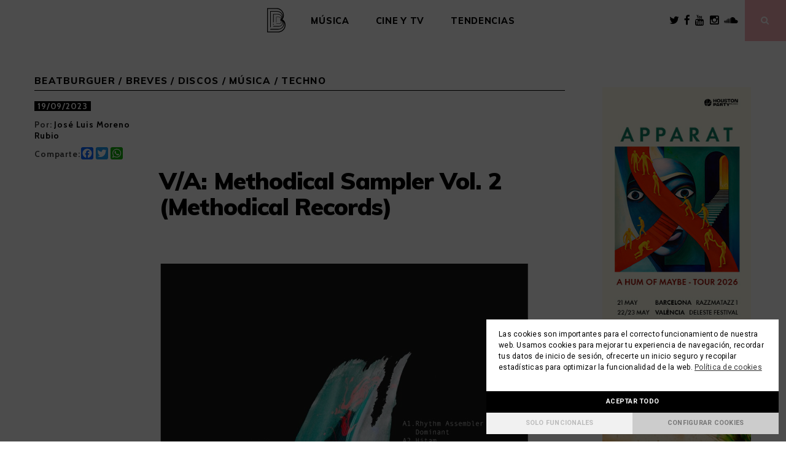

--- FILE ---
content_type: text/html; charset=UTF-8
request_url: https://beatburguer.com/v-a-methodical-sampler-vol-2-methodical-records/
body_size: 55453
content:
<!DOCTYPE html>
<html lang="es" prefix="og: http://ogp.me/ns#">
<head>
	<!-- Google Tag Manager -->
<script>(function(w,d,s,l,i){w[l]=w[l]||[];w[l].push({'gtm.start':
new Date().getTime(),event:'gtm.js'});var f=d.getElementsByTagName(s)[0],
j=d.createElement(s),dl=l!='dataLayer'?'&l='+l:'';j.async=true;j.src=
'https://www.googletagmanager.com/gtm.js?id='+i+dl;f.parentNode.insertBefore(j,f);
})(window,document,'script','dataLayer','GTM-KP4F48M');</script>
<!-- End Google Tag Manager -->
  <style>
    #linkback {font-size: 1px;}
   </style>
  <meta charset="UTF-8">
  <meta name="viewport" content="width=device-width, initial-scale=1">
  
  <!-- Twitter Cards-->
  <meta name="twitter:card" content="summary_large_image" />
  <meta name="twitter:site" content="@Beatburguer" />
  <meta name="twitter:creator" content="@Beatburguer" />
  
  <link rel="profile" href="http://gmpg.org/xfn/11">
  <link rel="pingback" href="https://beatburguer.com/xmlrpc.php">
  <link href="https://fonts.googleapis.com/css?family=Muli:700,800,900|Cabin+Condensed:600|Cabin:400,500,700" rel="stylesheet"> 

  <title>V/A: Methodical Sampler Vol. 2 (Methodical Records)</title>

<!-- This site is optimized with the Yoast SEO plugin v7.5.3 - https://yoast.com/wordpress/plugins/seo/ -->
<meta name="description" content="Excelente colección de techno académico en uno de los sellos de referencia del estilo: Methodical Records."/>
<link rel="canonical" href="https://beatburguer.com/v-a-methodical-sampler-vol-2-methodical-records/" />
<link rel="publisher" href="https://plus.google.com/+Beatburguer/"/>
<meta property="og:locale" content="es_ES" />
<meta property="og:type" content="article" />
<meta property="og:title" content="V/A: Methodical Sampler Vol. 2 (Methodical Records)" />
<meta property="og:description" content="Excelente colección de techno académico en uno de los sellos de referencia del estilo: Methodical Records." />
<meta property="og:url" content="https://beatburguer.com/v-a-methodical-sampler-vol-2-methodical-records/" />
<meta property="og:site_name" content="BeatBurguer" />
<meta property="article:publisher" content="https://www.facebook.com/Beatburguer/" />
<meta property="article:tag" content="Divide" />
<meta property="article:tag" content="Methodical" />
<meta property="article:tag" content="Rhythm Assembler" />
<meta property="article:section" content="BeatBurguer" />
<meta property="article:published_time" content="2023-09-19T09:36:59+02:00" />
<meta property="article:modified_time" content="2023-09-19T09:37:00+02:00" />
<meta property="og:updated_time" content="2023-09-19T09:37:00+02:00" />
<meta property="og:image" content="https://beatburguer.com/wp-content/uploads/2023/09/image_2023-01-23_20-31-17.png" />
<meta property="og:image:secure_url" content="https://beatburguer.com/wp-content/uploads/2023/09/image_2023-01-23_20-31-17.png" />
<meta property="og:image:width" content="960" />
<meta property="og:image:height" content="694" />
<!-- / Yoast SEO plugin. -->

<link rel='dns-prefetch' href='//static.addtoany.com' />
<link rel='dns-prefetch' href='//fonts.googleapis.com' />
<link rel='dns-prefetch' href='//s.w.org' />
<link rel="alternate" type="application/rss+xml" title="BeatBurguer &raquo; Feed" href="https://beatburguer.com/feed/" />
<link rel="alternate" type="application/rss+xml" title="BeatBurguer &raquo; Feed de los comentarios" href="https://beatburguer.com/comments/feed/" />
<link rel="alternate" type="application/rss+xml" title="BeatBurguer &raquo; Comentario V/A: Methodical Sampler Vol. 2 (Methodical Records) del feed" href="https://beatburguer.com/v-a-methodical-sampler-vol-2-methodical-records/feed/" />
		<script type="text/javascript">
			window._wpemojiSettings = {"baseUrl":"https:\/\/s.w.org\/images\/core\/emoji\/12.0.0-1\/72x72\/","ext":".png","svgUrl":"https:\/\/s.w.org\/images\/core\/emoji\/12.0.0-1\/svg\/","svgExt":".svg","source":{"concatemoji":"https:\/\/beatburguer.com\/wp-includes\/js\/wp-emoji-release.min.js?ver=5.4.18"}};
			/*! This file is auto-generated */
			!function(e,a,t){var n,r,o,i=a.createElement("canvas"),p=i.getContext&&i.getContext("2d");function s(e,t){var a=String.fromCharCode;p.clearRect(0,0,i.width,i.height),p.fillText(a.apply(this,e),0,0);e=i.toDataURL();return p.clearRect(0,0,i.width,i.height),p.fillText(a.apply(this,t),0,0),e===i.toDataURL()}function c(e){var t=a.createElement("script");t.src=e,t.defer=t.type="text/javascript",a.getElementsByTagName("head")[0].appendChild(t)}for(o=Array("flag","emoji"),t.supports={everything:!0,everythingExceptFlag:!0},r=0;r<o.length;r++)t.supports[o[r]]=function(e){if(!p||!p.fillText)return!1;switch(p.textBaseline="top",p.font="600 32px Arial",e){case"flag":return s([127987,65039,8205,9895,65039],[127987,65039,8203,9895,65039])?!1:!s([55356,56826,55356,56819],[55356,56826,8203,55356,56819])&&!s([55356,57332,56128,56423,56128,56418,56128,56421,56128,56430,56128,56423,56128,56447],[55356,57332,8203,56128,56423,8203,56128,56418,8203,56128,56421,8203,56128,56430,8203,56128,56423,8203,56128,56447]);case"emoji":return!s([55357,56424,55356,57342,8205,55358,56605,8205,55357,56424,55356,57340],[55357,56424,55356,57342,8203,55358,56605,8203,55357,56424,55356,57340])}return!1}(o[r]),t.supports.everything=t.supports.everything&&t.supports[o[r]],"flag"!==o[r]&&(t.supports.everythingExceptFlag=t.supports.everythingExceptFlag&&t.supports[o[r]]);t.supports.everythingExceptFlag=t.supports.everythingExceptFlag&&!t.supports.flag,t.DOMReady=!1,t.readyCallback=function(){t.DOMReady=!0},t.supports.everything||(n=function(){t.readyCallback()},a.addEventListener?(a.addEventListener("DOMContentLoaded",n,!1),e.addEventListener("load",n,!1)):(e.attachEvent("onload",n),a.attachEvent("onreadystatechange",function(){"complete"===a.readyState&&t.readyCallback()})),(n=t.source||{}).concatemoji?c(n.concatemoji):n.wpemoji&&n.twemoji&&(c(n.twemoji),c(n.wpemoji)))}(window,document,window._wpemojiSettings);
		</script>
		<style type="text/css">
img.wp-smiley,
img.emoji {
	display: inline !important;
	border: none !important;
	box-shadow: none !important;
	height: 1em !important;
	width: 1em !important;
	margin: 0 .07em !important;
	vertical-align: -0.1em !important;
	background: none !important;
	padding: 0 !important;
}
</style>
	<link rel='stylesheet' id='wp-block-library-css'  href='https://beatburguer.com/wp-includes/css/dist/block-library/style.min.css?ver=5.4.18' type='text/css' media='all' />
<link rel='stylesheet' id='mediaelement-css'  href='https://beatburguer.com/wp-includes/js/mediaelement/mediaelementplayer-legacy.min.css?ver=4.2.13-9993131' type='text/css' media='all' />
<link rel='stylesheet' id='wp-mediaelement-css'  href='https://beatburguer.com/wp-includes/js/mediaelement/wp-mediaelement.min.css?ver=5.4.18' type='text/css' media='all' />
<link rel='stylesheet' id='fvp-frontend-css'  href='https://beatburguer.com/wp-content/plugins/featured-video-plus/styles/frontend.css?ver=2.3.3' type='text/css' media='all' />
<link rel='stylesheet' id='pencil-fonts-css'  href='https://fonts.googleapis.com/css?family=Roboto%3A700%2C400%2C400italic%2C300%7CMerriweather%3A700%2C700italic%2C400%2C400italic&#038;subset=latin%2Clatin-ext' type='text/css' media='all' />
<link rel='stylesheet' id='font-awesome-css'  href='https://beatburguer.com/wp-content/themes/BB_theme/font-awesome/css/font-awesome.min.css?ver=4.4.0' type='text/css' media='all' />
<link rel='stylesheet' id='pencil-style-css'  href='https://beatburguer.com/wp-content/themes/BB_theme/style.css?ver=1.2' type='text/css' media='all' />
<link rel='stylesheet' id='addtoany-css'  href='https://beatburguer.com/wp-content/plugins/add-to-any/addtoany.min.css?ver=1.16' type='text/css' media='all' />
<link rel='stylesheet' id='cmplz-cookie-css'  href='https://beatburguer.com/wp-content/plugins/complianz-gdpr/assets/css/cookieconsent.min.css?ver=5.2.5' type='text/css' media='all' />
<script class="cmplz-script" type="text/plain">
window.a2a_config=window.a2a_config||{};a2a_config.callbacks=[];a2a_config.overlays=[];a2a_config.templates={};a2a_localize = {
	Share: "Compartir",
	Save: "Guardar",
	Subscribe: "Suscribir",
	Email: "Correo electrónico",
	Bookmark: "Marcador",
	ShowAll: "Mostrar todo",
	ShowLess: "Mostrar menos",
	FindServices: "Encontrar servicio(s)",
	FindAnyServiceToAddTo: "Encuentra al instante cualquier servicio para añadir a",
	PoweredBy: "Funciona con",
	ShareViaEmail: "Compartir por correo electrónico",
	SubscribeViaEmail: "Suscribirse a través de correo electrónico",
	BookmarkInYourBrowser: "Añadir a marcadores de tu navegador",
	BookmarkInstructions: "Presiona «Ctrl+D» o «\u2318+D» para añadir esta página a marcadores",
	AddToYourFavorites: "Añadir a tus favoritos",
	SendFromWebOrProgram: "Enviar desde cualquier dirección o programa de correo electrónico ",
	EmailProgram: "Programa de correo electrónico",
	More: "Más&#8230;",
	ThanksForSharing: "¡Gracias por compartir!",
	ThanksForFollowing: "¡Gracias por seguirnos!"
};

a2a_config.icon_color="transparent,#000000";
</script>
<script type='text/javascript' defer src='https://static.addtoany.com/menu/page.js'></script>
<script type='text/javascript' src='https://beatburguer.com/wp-includes/js/jquery/jquery.js?ver=1.12.4-wp'></script>
<script type='text/javascript' src='https://beatburguer.com/wp-includes/js/jquery/jquery-migrate.min.js?ver=1.4.1'></script>
<script class="cmplz-script" type="text/plain" defer src='https://beatburguer.com/wp-content/plugins/add-to-any/addtoany.min.js?ver=1.1'></script>
<script type='text/javascript'>
var mejsL10n = {"language":"es","strings":{"mejs.download-file":"Descargar archivo","mejs.install-flash":"Est\u00e1s usando un navegador que no tiene Flash activo o instalado. Por favor, activa el componente del reproductor Flash o descarga la \u00faltima versi\u00f3n desde https:\/\/get.adobe.com\/flashplayer\/","mejs.fullscreen":"Pantalla completa","mejs.play":"Reproducir","mejs.pause":"Pausa","mejs.time-slider":"Control de tiempo","mejs.time-help-text":"Usa las teclas de direcci\u00f3n izquierda\/derecha para avanzar un segundo y las flechas arriba\/abajo para avanzar diez segundos.","mejs.live-broadcast":"Transmisi\u00f3n en vivo","mejs.volume-help-text":"Utiliza las teclas de flecha arriba\/abajo para aumentar o disminuir el volumen.","mejs.unmute":"Activar el sonido","mejs.mute":"Silenciar","mejs.volume-slider":"Control de volumen","mejs.video-player":"Reproductor de v\u00eddeo","mejs.audio-player":"Reproductor de audio","mejs.captions-subtitles":"Pies de foto \/ Subt\u00edtulos","mejs.captions-chapters":"Cap\u00edtulos","mejs.none":"Ninguna","mejs.afrikaans":"Afrik\u00e1ans","mejs.albanian":"Albano","mejs.arabic":"\u00c1rabe","mejs.belarusian":"Bielorruso","mejs.bulgarian":"B\u00falgaro","mejs.catalan":"Catal\u00e1n","mejs.chinese":"Chino","mejs.chinese-simplified":"Chino (Simplificado)","mejs.chinese-traditional":"Chino (Tradicional)","mejs.croatian":"Croata","mejs.czech":"Checo","mejs.danish":"Dan\u00e9s","mejs.dutch":"Neerland\u00e9s","mejs.english":"Ingl\u00e9s","mejs.estonian":"Estonio","mejs.filipino":"Filipino","mejs.finnish":"Fin\u00e9s","mejs.french":"Franc\u00e9s","mejs.galician":"Gallego","mejs.german":"Alem\u00e1n","mejs.greek":"Griego","mejs.haitian-creole":"Creole haitiano","mejs.hebrew":"Hebreo","mejs.hindi":"Indio","mejs.hungarian":"H\u00fangaro","mejs.icelandic":"Island\u00e9s","mejs.indonesian":"Indonesio","mejs.irish":"Irland\u00e9s","mejs.italian":"Italiano","mejs.japanese":"Japon\u00e9s","mejs.korean":"Coreano","mejs.latvian":"Let\u00f3n","mejs.lithuanian":"Lituano","mejs.macedonian":"Macedonio","mejs.malay":"Malayo","mejs.maltese":"Malt\u00e9s","mejs.norwegian":"Noruego","mejs.persian":"Persa","mejs.polish":"Polaco","mejs.portuguese":"Portugu\u00e9s","mejs.romanian":"Rumano","mejs.russian":"Ruso","mejs.serbian":"Serbio","mejs.slovak":"Eslovaco","mejs.slovenian":"Esloveno","mejs.spanish":"Espa\u00f1ol","mejs.swahili":"Swahili","mejs.swedish":"Sueco","mejs.tagalog":"Tagalo","mejs.thai":"Tailand\u00e9s","mejs.turkish":"Turco","mejs.ukrainian":"Ukraniano","mejs.vietnamese":"Vietnamita","mejs.welsh":"Gal\u00e9s","mejs.yiddish":"Yiddish"}};
</script>
<script type='text/javascript' src='https://beatburguer.com/wp-includes/js/mediaelement/mediaelement-and-player.min.js?ver=4.2.13-9993131'></script>
<script type='text/javascript' src='https://beatburguer.com/wp-includes/js/mediaelement/mediaelement-migrate.min.js?ver=5.4.18'></script>
<script type='text/javascript'>
/* <![CDATA[ */
var _wpmejsSettings = {"pluginPath":"\/wp-includes\/js\/mediaelement\/","classPrefix":"mejs-","stretching":"responsive"};
/* ]]> */
</script>
<script type='text/javascript' src='https://beatburguer.com/wp-includes/js/mediaelement/wp-mediaelement.min.js?ver=5.4.18'></script>
<script type='text/javascript' src='https://beatburguer.com/wp-content/plugins/featured-video-plus/js/jquery.fitvids.min.js?ver=master-2015-08'></script>
<script type='text/javascript'>
/* <![CDATA[ */
var fvpdata = {"ajaxurl":"https:\/\/beatburguer.com\/wp-admin\/admin-ajax.php","nonce":"a2606c9a53","fitvids":"1","dynamic":"1","overlay":"","opacity":"0.75","color":"b","width":"640"};
/* ]]> */
</script>
<script type='text/javascript' src='https://beatburguer.com/wp-content/plugins/featured-video-plus/js/frontend.min.js?ver=2.3.3'></script>
<link rel='https://api.w.org/' href='https://beatburguer.com/wp-json/' />
<link rel="EditURI" type="application/rsd+xml" title="RSD" href="https://beatburguer.com/xmlrpc.php?rsd" />
<link rel="wlwmanifest" type="application/wlwmanifest+xml" href="https://beatburguer.com/wp-includes/wlwmanifest.xml" /> 
<meta name="generator" content="WordPress 5.4.18" />
<link rel='shortlink' href='https://beatburguer.com/?p=99564' />
<link rel="alternate" type="application/json+oembed" href="https://beatburguer.com/wp-json/oembed/1.0/embed?url=https%3A%2F%2Fbeatburguer.com%2Fv-a-methodical-sampler-vol-2-methodical-records%2F" />
<link rel="alternate" type="text/xml+oembed" href="https://beatburguer.com/wp-json/oembed/1.0/embed?url=https%3A%2F%2Fbeatburguer.com%2Fv-a-methodical-sampler-vol-2-methodical-records%2F&#038;format=xml" />

<!-- This site is using AdRotate v4.13.2 Professional to display their advertisements - https://ajdg.solutions/products/adrotate-for-wordpress/ -->
<!-- AdRotate CSS -->
<style type="text/css" media="screen">
	.g { margin:0px; padding:0px; overflow:hidden; line-height:1; zoom:1; }
	.g img { height:auto; }
	.g-col { position:relative; float:left; }
	.g-col:first-child { margin-left: 0; }
	.g-col:last-child { margin-right: 0; }
	.g-13 { margin:0px 0px 0px 0px;width:auto; height:auto; }
	.g-14 { margin:0px 0px 0px 0px;width:auto; height:auto; }
	.g-15 { margin:0px 0px 0px 0px;width:auto; height:auto; }
	.g-16 { margin:0px 0px 0px 0px;width:auto; height:auto; }
	.g-17 { margin:0px 0px 0px 0px;width:auto; height:auto; }
	.g-18 { margin:0px 0px 0px 0px;width:auto; height:auto; }
	.g-19 { margin:0px 0px 0px 0px;width:auto; height:auto; }
	@media only screen and (max-width: 480px) {
		.g-col, .g-dyn, .g-single { width:100%; margin-left:0; margin-right:0; }
	}
</style>
<!-- /AdRotate CSS -->

			<style type="text/css" media="screen">
				/**
				 * Plugin Name: Subtitles
				 * Plugin URI: http://wordpress.org/plugins/subtitles/
				 * Description: Easily add subtitles into your WordPress posts, pages, custom post types, and themes.
				 * Author: We Cobble
				 * Author URI: https://wecobble.com/
				 * Version: 2.2.0
				 * License: GNU General Public License v2 or later
				 * License URI: http://www.gnu.org/licenses/gpl-2.0.html
				 */

				/**
				 * Be explicit about this styling only applying to spans,
				 * since that's the default markup that's returned by
				 * Subtitles. If a developer overrides the default subtitles
				 * markup with another element or class, we don't want to stomp
				 * on that.
				 *
				 * @since 1.0.0
				 */
				span.entry-subtitle {
					display: block; /* Put subtitles on their own line by default. */
					font-size: 0.53333333333333em; /* Sensible scaling. It's assumed that post titles will be wrapped in heading tags. */
				}
				/**
				 * If subtitles are shown in comment areas, we'll hide them by default.
				 *
				 * @since 1.0.5
				 */
				#comments .comments-title span.entry-subtitle {
					display: none;
				}
			</style><link rel="icon" href="https://beatburguer.com/wp-content/uploads/2021/10/cropped-ICONO-32x32.png" sizes="32x32" />
<link rel="icon" href="https://beatburguer.com/wp-content/uploads/2021/10/cropped-ICONO-192x192.png" sizes="192x192" />
<link rel="apple-touch-icon" href="https://beatburguer.com/wp-content/uploads/2021/10/cropped-ICONO-180x180.png" />
<meta name="msapplication-TileImage" content="https://beatburguer.com/wp-content/uploads/2021/10/cropped-ICONO-270x270.png" />
  <script type="text/plain" class="cmplz-script" data-ad-client="ca-pub-5929259667001360" async src="https://pagead2.googlesyndication.com/pagead/js/adsbygoogle.js"></script>
</head>

<body data-cmplz=1 class="post-template-default single single-post postid-99564 single-format-standard group-blog">
<!-- Google Tag Manager (noscript) -->
<noscript><iframe src="https://www.googletagmanager.com/ns.html?id=GTM-KP4F48M"
height="0" width="0" style="display:none;visibility:hidden"></iframe></noscript>
<!-- End Google Tag Manager (noscript) -->
	
  <div id="popUpNews">
    <div id="closePopup" class="close"><i class="fa fa-times"></i></div>
    <div class="_form_109"></div><script src="https://thebassvalley.activehosted.com/f/embed.php?id=109" type="text/javascript" charset="utf-8"></script>
  </div>
  
  <div id="page" class="hfeed site">
    <a class="skip-link screen-reader-text" href="#content">Skip to content</a>

    <header id="masthead" class="site-header" role="banner">

      
      <nav id="site-navigation" class="main-navigation" role="navigation">
        <div class="group-header">
          <div class="site-logo">
            <div class="site-title">              <a href="https://beatburguer.com" rel="home">
                <svg xmlns="http://www.w3.org/2000/svg" viewBox="0 0 108.49 143.436"><title>BeatBurguer</title><path d="M90.279,66.836a35.253,35.253,0,0,0,8.393-23.224A43.779,43.779,0,0,0,54.827,0H2.435A2.435,2.435,0,0,0,0,2.435H0V141a2.435,2.435,0,0,0,2.435,2.435H63.856a44.894,44.894,0,0,0,31.63-12.722,42.9,42.9,0,0,0,13-30.893,37.934,37.934,0,0,0-18.2-32.981m1.8,60.393a40.049,40.049,0,0,1-28.223,11.333H4.87V4.87H54.827A38.9,38.9,0,0,1,93.8,43.612a32.849,32.849,0,0,1-.875,7.658c.007-.253.016-.505.016-.76A33.383,33.383,0,0,0,59.51,17.254H19.7a1.97,1.97,0,0,0-1.971,1.971h0V111.6a1.971,1.971,0,0,0,3.942,0V21.2H59.51A29.437,29.437,0,0,1,89,50.51a23.5,23.5,0,0,1-2,9.7,20.112,20.112,0,0,0,.209-2.806A22.988,22.988,0,0,0,64.188,34.5H36.972a1.509,1.509,0,0,0-1.507,1.508V83.223a1.506,1.506,0,0,0,3.012,0v-45.7H64.192A19.967,19.967,0,0,1,84.2,57.408a15.4,15.4,0,0,1-3,9.357,10.713,10.713,0,0,0,.283-2.459A12.591,12.591,0,0,0,68.874,51.762H54.241A1.045,1.045,0,0,0,53.2,52.805V83.689a1.044,1.044,0,0,0,2.088,0V53.849H68.874A10.5,10.5,0,0,1,79.4,64.306a8.051,8.051,0,0,1-2.433,5.91,1.046,1.046,0,0,0,.247,1.662A8.859,8.859,0,0,1,82.136,80,10.491,10.491,0,0,1,71.62,90.464c-.073,0-.147,0-.22,0H54.241a1.044,1.044,0,1,0-.065,2.087c.022,0,.043,0,.065,0H71.4A12.7,12.7,0,0,0,84.223,80a10.916,10.916,0,0,0-4.511-9.01l.008-.009a1.482,1.482,0,0,0,.18.125,17.1,17.1,0,0,1,9.394,15.5c0,11.151-8.966,19.886-20.411,19.886H36.972a1.508,1.508,0,0,0,0,3.016H68.883c12.917,0,23.426-10.274,23.426-22.9A20.112,20.112,0,0,0,88.354,74.4a25.047,25.047,0,0,1,8.1,18.818c0,16.438-13.215,29.315-30.084,29.315H19.7a1.972,1.972,0,0,0,0,3.943H66.369a34.225,34.225,0,0,0,24.116-9.7,32.712,32.712,0,0,0,9.91-23.558,29.883,29.883,0,0,0-2.958-13.167,33.539,33.539,0,0,1,6.175,19.771,38.061,38.061,0,0,1-11.533,27.412" transform="translate(0 0)"/><path d="M36.967,98.685a1.514,1.514,0,0,0,1.51-1.51V94.052a1.507,1.507,0,0,0-3.013-.078q0,.039,0,.078v3.123a1.512,1.512,0,0,0,1.5,1.51" transform="translate(0 0)"/></svg>
              </a>
            </div>          </div>

          <button class="menu-toggle" aria-controls="primary-menu" aria-expanded="false">Menu</button>
          <div id="toggled-navbar-bg" >
            <div class="primary-menu"><ul id="primary-menu" class="primary-menu"><li id="menu-item-57234" class="menu-item menu-item-type-taxonomy menu-item-object-category current-post-ancestor current-menu-parent current-post-parent menu-item-has-children menu-item-57234"><a href="https://beatburguer.com/category/musica/">Música</a>
<ul class="sub-menu">
	<li id="menu-item-57235" class="menu-item menu-item-type-taxonomy menu-item-object-category current-post-ancestor current-menu-parent current-post-parent menu-item-57235"><a href="https://beatburguer.com/category/musica/breves-musica/">Breves</a></li>
	<li id="menu-item-57237" class="menu-item menu-item-type-taxonomy menu-item-object-category menu-item-57237"><a href="https://beatburguer.com/category/musica/especiales-musica/">Especiales</a></li>
	<li id="menu-item-57236" class="menu-item menu-item-type-taxonomy menu-item-object-category menu-item-57236"><a href="https://beatburguer.com/category/musica/entrevistas-musica/">Entrevistas</a></li>
</ul>
</li>
<li id="menu-item-57239" class="menu-item menu-item-type-taxonomy menu-item-object-category menu-item-has-children menu-item-57239"><a href="https://beatburguer.com/category/cine-y-tv/">Cine y TV</a>
<ul class="sub-menu">
	<li id="menu-item-57240" class="menu-item menu-item-type-taxonomy menu-item-object-category menu-item-57240"><a href="https://beatburguer.com/category/cine-y-tv/breves-cine-y-tv/">Breves</a></li>
	<li id="menu-item-57242" class="menu-item menu-item-type-taxonomy menu-item-object-category menu-item-57242"><a href="https://beatburguer.com/category/cine-y-tv/especiales-cine-y-tv/">Especiales</a></li>
	<li id="menu-item-57241" class="menu-item menu-item-type-taxonomy menu-item-object-category menu-item-57241"><a href="https://beatburguer.com/category/cine-y-tv/entrevistas-cine-y-tv/">Entrevistas</a></li>
</ul>
</li>
<li id="menu-item-57243" class="menu-item menu-item-type-taxonomy menu-item-object-category menu-item-has-children menu-item-57243"><a href="https://beatburguer.com/category/cultura-contemporanea/tendencias-cultura-contemporanea/">Tendencias</a>
<ul class="sub-menu">
	<li id="menu-item-57244" class="menu-item menu-item-type-taxonomy menu-item-object-category menu-item-57244"><a href="https://beatburguer.com/category/cultura-contemporanea/breves-cultura-contemporanea/">Breves</a></li>
	<li id="menu-item-57246" class="menu-item menu-item-type-taxonomy menu-item-object-category menu-item-57246"><a href="https://beatburguer.com/category/cultura-contemporanea/especiales-cultura-contemporanea/">Especiales</a></li>
	<li id="menu-item-57245" class="menu-item menu-item-type-taxonomy menu-item-object-category menu-item-57245"><a href="https://beatburguer.com/category/cultura-contemporanea/entrevistas-cultura-contemporanea/">Entrevistas</a></li>
</ul>
</li>
</ul></div>          </div>
          <div class="nav-func">
            <span class="rrss-header">
                            <a href="https://twitter.com/beatburguer?lang=es" target="_blank"><span class="fa fa-twitter fa-lg"></span></a>              <a href="https://www.facebook.com/Beatburguer/" target="_blank"><span class="fa fa-facebook fa-lg"></span></a>              <a href="https://www.youtube.com/user/Beatburguer" target="_blank"><span class="fa fa-google-plus fa-lg"></span></a>              <a href="https://www.instagram.com/beatburguer/" target="_blank"><span class="fa fa-instagram fa-lg"></span></a>              <a href="https://soundcloud.com/beatburguer" target="_blank"><span class="fa fa-soundcloud fa-lg"></span></a>            </span>
            <button class="search-toggle fa fa-search"></button>
          </div>
        </div>
      </nav>

    </header>
          <div id="content" class="site-content container">

  <div class="row">
    <div id="primary" class="content-area col-md-8">
      <main id="main" class="site-main row" role="main">

                              <div class="col-md-12">
              <div class="category-list">
                <a href="https://beatburguer.com/category/beatburguer/" rel="category tag">BeatBurguer</a> &#x2f; <a href="https://beatburguer.com/category/musica/breves-musica/" rel="category tag">Breves</a> &#x2f; <a href="https://beatburguer.com/category/musica/discos-musica/" rel="category tag">Discos</a> &#x2f; <a href="https://beatburguer.com/category/musica/" rel="category tag">Música</a> &#x2f; <a href="https://beatburguer.com/category/musica/techno-musica/" rel="category tag">Techno</a>              </div>
            </div>
                    
<article id="post-99564" class="col-md-12 post-99564 post type-post status-publish format-standard has-post-thumbnail hentry category-beatburguer category-breves-musica category-discos-musica category-musica category-techno-musica tag-divide tag-methodical tag-rhythm-assembler">
	
  <header class="entry-header row">
    <div class="entry-meta col-md-2 col-sm-3 col-xs-4">
      <div class="entry-date"><span>19/09/2023</span></div>
      <div class="entry-credits">
        Por:  <a href="https://beatburguer.com/autor/jose-luis-moreno-rubio/" title="Entradas de José Luis Moreno Rubio" rel="author">José Luis Moreno Rubio</a>                      </div>
              <div class="addtoany_share_save_container">
          Comparte: <div class="a2a_kit a2a_kit_size_20 addtoany_list"><a class="a2a_button_facebook" href="https://www.addtoany.com/add_to/facebook?linkurl=https%3A%2F%2Fbeatburguer.com%2Fv-a-methodical-sampler-vol-2-methodical-records%2F&amp;linkname=V%2FA%3A%20Methodical%20Sampler%20Vol.%202%20%28Methodical%20Records%29" title="Facebook" rel="nofollow noopener" target="_blank"></a><a class="a2a_button_twitter" href="https://www.addtoany.com/add_to/twitter?linkurl=https%3A%2F%2Fbeatburguer.com%2Fv-a-methodical-sampler-vol-2-methodical-records%2F&amp;linkname=V%2FA%3A%20Methodical%20Sampler%20Vol.%202%20%28Methodical%20Records%29" title="Twitter" rel="nofollow noopener" target="_blank"></a><a class="a2a_button_whatsapp" href="https://www.addtoany.com/add_to/whatsapp?linkurl=https%3A%2F%2Fbeatburguer.com%2Fv-a-methodical-sampler-vol-2-methodical-records%2F&amp;linkname=V%2FA%3A%20Methodical%20Sampler%20Vol.%202%20%28Methodical%20Records%29" title="WhatsApp" rel="nofollow noopener" target="_blank"></a></div>        </div>
          </div>

    <h1 class="entry-title  col-sm-9 col-xs-8">
      V/A: Methodical Sampler Vol. 2 (Methodical Records)          </h1>
	</header>

  <div class="row">
    <div class="entry-content col-md-10 col-md-push-2">
      <div class="addtoany_share_save_container addtoany_content addtoany_content_top"><div class="a2a_kit a2a_kit_size_20 addtoany_list" data-a2a-url="https://beatburguer.com/v-a-methodical-sampler-vol-2-methodical-records/" data-a2a-title="V/A: Methodical Sampler Vol. 2 (Methodical Records)"><a class="a2a_button_facebook" href="https://www.addtoany.com/add_to/facebook?linkurl=https%3A%2F%2Fbeatburguer.com%2Fv-a-methodical-sampler-vol-2-methodical-records%2F&amp;linkname=V%2FA%3A%20Methodical%20Sampler%20Vol.%202%20%28Methodical%20Records%29" title="Facebook" rel="nofollow noopener" target="_blank"></a><a class="a2a_button_twitter" href="https://www.addtoany.com/add_to/twitter?linkurl=https%3A%2F%2Fbeatburguer.com%2Fv-a-methodical-sampler-vol-2-methodical-records%2F&amp;linkname=V%2FA%3A%20Methodical%20Sampler%20Vol.%202%20%28Methodical%20Records%29" title="Twitter" rel="nofollow noopener" target="_blank"></a><a class="a2a_button_whatsapp" href="https://www.addtoany.com/add_to/whatsapp?linkurl=https%3A%2F%2Fbeatburguer.com%2Fv-a-methodical-sampler-vol-2-methodical-records%2F&amp;linkname=V%2FA%3A%20Methodical%20Sampler%20Vol.%202%20%28Methodical%20Records%29" title="WhatsApp" rel="nofollow noopener" target="_blank"></a></div></div>
<figure class="wp-block-image size-large"><img src="https://beatburguer.com/wp-content/uploads/2023/09/a0619456705_10-1024x1024.jpg" alt="" class="wp-image-99565" srcset="https://beatburguer.com/wp-content/uploads/2023/09/a0619456705_10-1024x1024.jpg 1024w, https://beatburguer.com/wp-content/uploads/2023/09/a0619456705_10-300x300.jpg 300w, https://beatburguer.com/wp-content/uploads/2023/09/a0619456705_10-150x150.jpg 150w, https://beatburguer.com/wp-content/uploads/2023/09/a0619456705_10-768x768.jpg 768w, https://beatburguer.com/wp-content/uploads/2023/09/a0619456705_10-45x45.jpg 45w, https://beatburguer.com/wp-content/uploads/2023/09/a0619456705_10.jpg 1200w" sizes="(max-width: 1024px) 100vw, 1024px" /></figure>



<h2><strong>Excelente colección de techno académico en uno de los sellos de referencia del estilo: Methodical Records</strong>.</h2>



<p><strong>Methodical Records </strong>es un sello de techno localizado en Berlín gestionado por el italiano <strong>Rhythm Assembler </strong>con mucho mucho tino. Lo que suelen editar se mueve en los parámetros que definen el mejor techno, ajeno a las modas, sin acelerones y sin exabruptos.&nbsp;</p>



<figure class="wp-block-image"><img src="https://lh3.googleusercontent.com/Mzb3Mg_wzpttKU7yYqGR4Iwa8u21ydHrHhLb-NhoGoNHgUwHSb3Mad9ewTGhL55TGLtzV0Lp_h7klLXeKo35xeEU8ZiJPNEFHdypsmGMFETMsFHrqy7pKTGTm8Bo673Rup1AtQxT4sS3-boIm9zk-ng" alt=""/><figcaption><strong>Rhythm Assembler</strong></figcaption></figure>



<p>En esta mini colección de talento incluye trabajos del propio gestor del sello junto a nuevos y veteranos especialistas en la materia como son: <strong>Hitam</strong>, <strong>Slone </strong>y nuestro querido <strong>Divide</strong>.</p>



<figure class="wp-block-image"><img src="https://lh3.googleusercontent.com/M-G5GzV0mh1m1pxiGOXvVbSoOS4VFbLyM-1qGeXpv9yQx-eJYHHuz4OBI-hVkhwelbYFbPiBWh1j7yyXyHOae15t611I7kPOyHCArZhAkhJ-6jBgiZnHb2hNHA08QfZNTesfDmKN0YSt5mlkRoiII_8" alt=""/><figcaption><strong>Divide</strong></figcaption></figure>



<p>Cuatro rebanadas de techno con groove, inteligencia y buen sonido, que es todo lo que se requiere para destacar en estos días de mediocridad a todos los niveles.</p>



<figure class="wp-block-image"><img src="https://lh4.googleusercontent.com/JdTyEhYCL1UDtRuSJn5gKOtGDlzKYsXUSudQq1iyTj4GTlcxdSjhvAhShNXjG4yHN0UAN86EMHTUOFar9SL7PQrvGpI0E2MCgbdVQ3WfMV2L-kHdCefu0H6vnMJgGwE7HAgYAfuyWH1WdOYErdzqgzw" alt=""/></figure>



<p>El EP se edita en edición limitadísima de 50 copias en vinilo y también lo puedes encontrar en digital en el Bandcamp del sello:</p>



<p></p>



<iframe style="border: 0; width: 350px; height: 655px;" src="https://bandcamp.com/EmbeddedPlayer/album=2535117927/size=large/bgcol=ffffff/linkcol=0687f5/package=2790474931/transparent=true/" seamless=""><a href="https://methodicalmusic.bandcamp.com/album/methodical-sampler-002">METHODICAL sampler 002 by Rhythm Assembler, Hitam, Slone, Divide</a></iframe>
    </div>
			
    <footer class="entry-footer col-md-12 ">
		  <span class="tags-links"><a href="https://beatburguer.com/tag/divide/" rel="tag">Divide</a>, <a href="https://beatburguer.com/tag/methodical/" rel="tag">Methodical</a>, <a href="https://beatburguer.com/tag/rhythm-assembler/" rel="tag">Rhythm Assembler</a></span>    </footer>
  </div>

</article>        
      </main>
    </div>

          <div id="secondary">
        <aside id="ajdg_grpwidgets-7" class="widget ajdg_grpwidgets"><div class="g g-14"><div class="g-dyn a-947 c-1"><ahref=https://houstonpartymusic.com/booking/269/apparat?utm_source=beatburguer&utm_medium=display&utm_campaign=Apparat”><img src="https://beatburguer.com/wp-content/uploads/2026/01/300x600.jpg"  class="img-responsive" /></a></div><div class="g-dyn a-968 c-2"><ahref=https://houstonpartymusic.com/booking/674/shkoon?utm_source=beatburguer&utm_medium=display&utm_campaign=Shkoon”><img src="https://beatburguer.com/wp-content/uploads/2026/01/300X600_v03.jpg"  class="img-responsive" /></a></div><div class="g-dyn a-961 c-3">
<ahref=https://houstonpartymusic.com/booking/127/jid?utm_source=beatburguer&utm_medium=display&utm_campaign=JID”><img src="https://beatburguer.com/wp-content/uploads/2026/01/300x600_v02.jpg"  class="img-responsive" /></a></div><div class="g-dyn a-975 c-4"><ahref=https://houstonpartymusic.com/booking/605/nils-hoffmann?utm_source=beatburguer&utm_medium=display&utm_campaign=Nils+Hoffmann”><img src="https://beatburguer.com/wp-content/uploads/2026/01/300X600-6.jpg"  class="img-responsive" /></a></div><div class="g-dyn a-954 c-5"><ahref=https://houstonpartymusic.com/booking/657/fat-freddys-drop?utm_source=beatburguer&utm_medium=display&utm_campaign=Fat+Freddys”><img src="https://beatburguer.com/wp-content/uploads/2026/01/300X600-3.jpg"  class="img-responsive" /></a></div></div></aside><aside id="ajdg_grpwidgets-8" class="widget ajdg_grpwidgets"><div class="g g-17"><div class="g-dyn a-962 c-1">
<ahref=https://houstonpartymusic.com/booking/127/jid?utm_source=beatburguer&utm_medium=display&utm_campaign=JID”><img src="https://beatburguer.com/wp-content/uploads/2026/01/300x600_v02-1.jpg"  class="img-responsive" /></a></div><div class="g-dyn a-969 c-2"><ahref=https://houstonpartymusic.com/booking/674/shkoon?utm_source=beatburguer&utm_medium=display&utm_campaign=Shkoon”><img src="https://beatburguer.com/wp-content/uploads/2026/01/300X600_v03-1.jpg"  class="img-responsive" /></a></div><div class="g-dyn a-955 c-3"><ahref=https://houstonpartymusic.com/booking/657/fat-freddys-drop?utm_source=beatburguer&utm_medium=display&utm_campaign=Fat+Freddys”><img src="https://beatburguer.com/wp-content/uploads/2026/01/300X600-4.jpg"  class="img-responsive" /></a></div><div class="g-dyn a-976 c-4"><ahref=https://houstonpartymusic.com/booking/605/nils-hoffmann?utm_source=beatburguer&utm_medium=display&utm_campaign=Nils+Hoffmann”><img src="https://beatburguer.com/wp-content/uploads/2026/01/300X600-7.jpg"  class="img-responsive" /></a></div><div class="g-dyn a-948 c-5"><ahref=https://houstonpartymusic.com/booking/269/apparat?utm_source=beatburguer&utm_medium=display&utm_campaign=Apparat”><img src="https://beatburguer.com/wp-content/uploads/2026/01/300x600-1.jpg"  class="img-responsive" /></a></div></div></aside><aside id="ajdg_grpwidgets-9" class="widget ajdg_grpwidgets"><div class="g g-16"><div class="g-dyn a-956 c-1"><ahref=https://houstonpartymusic.com/booking/657/fat-freddys-drop?utm_source=beatburguer&utm_medium=display&utm_campaign=Fat+Freddys”><img src="https://beatburguer.com/wp-content/uploads/2026/01/300X600-5.jpg"  class="img-responsive" /></a></div><div class="g-dyn a-977 c-2"><ahref=https://houstonpartymusic.com/booking/605/nils-hoffmann?utm_source=beatburguer&utm_medium=display&utm_campaign=Nils+Hoffmann”><img src="https://beatburguer.com/wp-content/uploads/2026/01/300X600-8.jpg"  class="img-responsive" /></a></div><div class="g-dyn a-963 c-3">
<ahref=https://houstonpartymusic.com/booking/127/jid?utm_source=beatburguer&utm_medium=display&utm_campaign=JID”><img src="https://beatburguer.com/wp-content/uploads/2026/01/300x600_v02-2.jpg"  class="img-responsive" /></a></div><div class="g-dyn a-949 c-4"><ahref=https://houstonpartymusic.com/booking/269/apparat?utm_source=beatburguer&utm_medium=display&utm_campaign=Apparat”><img src="https://beatburguer.com/wp-content/uploads/2026/01/300x600-2.jpg"  class="img-responsive" /></a></div><div class="g-dyn a-970 c-5"><ahref=https://houstonpartymusic.com/booking/674/shkoon?utm_source=beatburguer&utm_medium=display&utm_campaign=Shkoon”><img src="https://beatburguer.com/wp-content/uploads/2026/01/300X600_v03-2.jpg"  class="img-responsive" /></a></div></div></aside>      </div>
    
    
  </div>


<div id="related">	
  
    
          <div id="related_posts" class="sidebox">
        <h3>Contenido relacionado</h3>
        <ul>
                      <li>
              <div class="thumbnail">
                <a href="https://beatburguer.com/francis-mercier-debuta-en-hi-ibiza-con-su-residencia-francis-mercier-presents-soley/" rel="bookmark" title="Francis Mercier debuta en Hï Ibiza con su residencia: Francis Mercier presents Solèy"><img width="2560" height="1638" src="https://beatburguer.com/wp-content/uploads/2026/01/RAWS-SHOOTING-107-scaled.jpg" class="attachment-post-thumbnail size-post-thumbnail wp-post-image" alt="" srcset="https://beatburguer.com/wp-content/uploads/2026/01/RAWS-SHOOTING-107-scaled.jpg 2560w, https://beatburguer.com/wp-content/uploads/2026/01/RAWS-SHOOTING-107-300x192.jpg 300w, https://beatburguer.com/wp-content/uploads/2026/01/RAWS-SHOOTING-107-1024x655.jpg 1024w, https://beatburguer.com/wp-content/uploads/2026/01/RAWS-SHOOTING-107-768x491.jpg 768w, https://beatburguer.com/wp-content/uploads/2026/01/RAWS-SHOOTING-107-1536x983.jpg 1536w, https://beatburguer.com/wp-content/uploads/2026/01/RAWS-SHOOTING-107-2048x1310.jpg 2048w" sizes="(max-width: 2560px) 100vw, 2560px" /></a>
              </div>
              <div class="relatedcontent">
                <h4><a href="https://beatburguer.com/francis-mercier-debuta-en-hi-ibiza-con-su-residencia-francis-mercier-presents-soley/" rel="bookmark" title="Francis Mercier debuta en Hï Ibiza con su residencia: Francis Mercier presents Solèy">Francis Mercier debuta en Hï Ibiza con su residencia: Francis Mercier presents Solèy</a></h4>
              </div>
            </li>
                      <li>
              <div class="thumbnail">
                <a href="https://beatburguer.com/paradise-de-jamie-jones-vuelve-a-unvrs-en-2026/" rel="bookmark" title="Paradise de Jamie Jones vuelve a [UNVRS] en 2026"><img width="2560" height="1706" src="https://beatburguer.com/wp-content/uploads/2026/01/20250723_UNVRS_Paradise_0001_5000x4000px_-scaled.jpg" class="attachment-post-thumbnail size-post-thumbnail wp-post-image" alt="" srcset="https://beatburguer.com/wp-content/uploads/2026/01/20250723_UNVRS_Paradise_0001_5000x4000px_-scaled.jpg 2560w, https://beatburguer.com/wp-content/uploads/2026/01/20250723_UNVRS_Paradise_0001_5000x4000px_-300x200.jpg 300w, https://beatburguer.com/wp-content/uploads/2026/01/20250723_UNVRS_Paradise_0001_5000x4000px_-1024x683.jpg 1024w, https://beatburguer.com/wp-content/uploads/2026/01/20250723_UNVRS_Paradise_0001_5000x4000px_-768x512.jpg 768w, https://beatburguer.com/wp-content/uploads/2026/01/20250723_UNVRS_Paradise_0001_5000x4000px_-1536x1024.jpg 1536w, https://beatburguer.com/wp-content/uploads/2026/01/20250723_UNVRS_Paradise_0001_5000x4000px_-2048x1365.jpg 2048w" sizes="(max-width: 2560px) 100vw, 2560px" /></a>
              </div>
              <div class="relatedcontent">
                <h4><a href="https://beatburguer.com/paradise-de-jamie-jones-vuelve-a-unvrs-en-2026/" rel="bookmark" title="Paradise de Jamie Jones vuelve a [UNVRS] en 2026">Paradise de Jamie Jones vuelve a [UNVRS] en 2026</a></h4>
              </div>
            </li>
                      <li>
              <div class="thumbnail">
                <a href="https://beatburguer.com/criterio-malaga-regresa-a-torremolinos-con-un-esperado-all-night-long-de-wade/" rel="bookmark" title="Criterio Málaga regresa a Torremolinos con un esperado All Night Long de Wade"><img width="2560" height="1978" src="https://beatburguer.com/wp-content/uploads/2026/01/Wade_01-photo-scaled.jpg" class="attachment-post-thumbnail size-post-thumbnail wp-post-image" alt="" srcset="https://beatburguer.com/wp-content/uploads/2026/01/Wade_01-photo-scaled.jpg 2560w, https://beatburguer.com/wp-content/uploads/2026/01/Wade_01-photo-300x232.jpg 300w, https://beatburguer.com/wp-content/uploads/2026/01/Wade_01-photo-1024x791.jpg 1024w, https://beatburguer.com/wp-content/uploads/2026/01/Wade_01-photo-768x593.jpg 768w, https://beatburguer.com/wp-content/uploads/2026/01/Wade_01-photo-1536x1187.jpg 1536w, https://beatburguer.com/wp-content/uploads/2026/01/Wade_01-photo-2048x1583.jpg 2048w" sizes="(max-width: 2560px) 100vw, 2560px" /></a>
              </div>
              <div class="relatedcontent">
                <h4><a href="https://beatburguer.com/criterio-malaga-regresa-a-torremolinos-con-un-esperado-all-night-long-de-wade/" rel="bookmark" title="Criterio Málaga regresa a Torremolinos con un esperado All Night Long de Wade">Criterio Málaga regresa a Torremolinos con un esperado All Night Long de Wade</a></h4>
              </div>
            </li>
                      <li>
              <div class="thumbnail">
                <a href="https://beatburguer.com/83-el-faro-que-ilumina-el-sonido-breakbeat/" rel="bookmark" title="83: el faro que ilumina el sonido breakbeat"><img width="1280" height="720" src="https://beatburguer.com/wp-content/uploads/2026/01/WhatsApp-Image-2026-01-21-at-10.33.48.jpeg" class="attachment-post-thumbnail size-post-thumbnail wp-post-image" alt="" srcset="https://beatburguer.com/wp-content/uploads/2026/01/WhatsApp-Image-2026-01-21-at-10.33.48.jpeg 1280w, https://beatburguer.com/wp-content/uploads/2026/01/WhatsApp-Image-2026-01-21-at-10.33.48-300x169.jpeg 300w, https://beatburguer.com/wp-content/uploads/2026/01/WhatsApp-Image-2026-01-21-at-10.33.48-1024x576.jpeg 1024w, https://beatburguer.com/wp-content/uploads/2026/01/WhatsApp-Image-2026-01-21-at-10.33.48-768x432.jpeg 768w" sizes="(max-width: 1280px) 100vw, 1280px" /></a>
              </div>
              <div class="relatedcontent">
                <h4><a href="https://beatburguer.com/83-el-faro-que-ilumina-el-sonido-breakbeat/" rel="bookmark" title="83: el faro que ilumina el sonido breakbeat">83: el faro que ilumina el sonido breakbeat</a></h4>
              </div>
            </li>
                  </ul>
      </div>
            </div>	


	</div>

<!-- <div class="insta-widget">
 	</div> -->

	<footer id="colophon" class="site-footer" role="contentinfo">
		<div class="site-info">
      <div class="logo-text-footer">
        <a href="https://beatburguer.com" rel="home">
          <svg xmlns="http://www.w3.org/2000/svg" viewBox="0 0 108.49 143.436"><title>BeatBurguer</title><path d="M90.279,66.836a35.253,35.253,0,0,0,8.393-23.224A43.779,43.779,0,0,0,54.827,0H2.435A2.435,2.435,0,0,0,0,2.435H0V141a2.435,2.435,0,0,0,2.435,2.435H63.856a44.894,44.894,0,0,0,31.63-12.722,42.9,42.9,0,0,0,13-30.893,37.934,37.934,0,0,0-18.2-32.981m1.8,60.393a40.049,40.049,0,0,1-28.223,11.333H4.87V4.87H54.827A38.9,38.9,0,0,1,93.8,43.612a32.849,32.849,0,0,1-.875,7.658c.007-.253.016-.505.016-.76A33.383,33.383,0,0,0,59.51,17.254H19.7a1.97,1.97,0,0,0-1.971,1.971h0V111.6a1.971,1.971,0,0,0,3.942,0V21.2H59.51A29.437,29.437,0,0,1,89,50.51a23.5,23.5,0,0,1-2,9.7,20.112,20.112,0,0,0,.209-2.806A22.988,22.988,0,0,0,64.188,34.5H36.972a1.509,1.509,0,0,0-1.507,1.508V83.223a1.506,1.506,0,0,0,3.012,0v-45.7H64.192A19.967,19.967,0,0,1,84.2,57.408a15.4,15.4,0,0,1-3,9.357,10.713,10.713,0,0,0,.283-2.459A12.591,12.591,0,0,0,68.874,51.762H54.241A1.045,1.045,0,0,0,53.2,52.805V83.689a1.044,1.044,0,0,0,2.088,0V53.849H68.874A10.5,10.5,0,0,1,79.4,64.306a8.051,8.051,0,0,1-2.433,5.91,1.046,1.046,0,0,0,.247,1.662A8.859,8.859,0,0,1,82.136,80,10.491,10.491,0,0,1,71.62,90.464c-.073,0-.147,0-.22,0H54.241a1.044,1.044,0,1,0-.065,2.087c.022,0,.043,0,.065,0H71.4A12.7,12.7,0,0,0,84.223,80a10.916,10.916,0,0,0-4.511-9.01l.008-.009a1.482,1.482,0,0,0,.18.125,17.1,17.1,0,0,1,9.394,15.5c0,11.151-8.966,19.886-20.411,19.886H36.972a1.508,1.508,0,0,0,0,3.016H68.883c12.917,0,23.426-10.274,23.426-22.9A20.112,20.112,0,0,0,88.354,74.4a25.047,25.047,0,0,1,8.1,18.818c0,16.438-13.215,29.315-30.084,29.315H19.7a1.972,1.972,0,0,0,0,3.943H66.369a34.225,34.225,0,0,0,24.116-9.7,32.712,32.712,0,0,0,9.91-23.558,29.883,29.883,0,0,0-2.958-13.167,33.539,33.539,0,0,1,6.175,19.771,38.061,38.061,0,0,1-11.533,27.412" transform="translate(0 0)"/><path d="M36.967,98.685a1.514,1.514,0,0,0,1.51-1.51V94.052a1.507,1.507,0,0,0-3.013-.078q0,.039,0,.078v3.123a1.512,1.512,0,0,0,1.5,1.51" transform="translate(0 0)"/></svg>
        </a>
        <div>
          <aside id="footer-left" class="widget widget_text">			<div class="textwidget"><p>BeatBurguer es un medio musical especializado y abierto a otras disciplinas artísticas que ofrece una ventana al futuro, pero sin olvidarse del pasado.</p>
</div>
		</aside>          <div class="rrss-footer">
                        <a href="https://twitter.com/beatburguer?lang=es" target="_blank"><span class="fa fa-twitter fa-lg"></span></a>            <a href="https://www.facebook.com/Beatburguer/" target="_blank"><span class="fa fa-facebook fa-lg"></span></a>            <a href="https://www.youtube.com/user/Beatburguer" target="_blank"><span class="fa fa-google-plus fa-lg"></span></a>            <a href="https://www.instagram.com/beatburguer/" target="_blank"><span class="fa fa-instagram fa-lg"></span></a>            <a href="https://soundcloud.com/beatburguer" target="_blank"><span class="fa fa-pinterest fa-lg"></span></a>          </div>
        </div>
      </div>
      <aside id="footer-center" class="widget widget_nav_menu"><h2 class="widget-title">Contacto</h2><div class="menu-footer-contacto-container"><ul id="menu-footer-contacto" class="menu"><li id="menu-item-57346" class="menu-item menu-item-type-custom menu-item-object-custom menu-item-57346"><a href="mailto:info@beatburguer.com">Info</a></li>
<li id="menu-item-57347" class="menu-item menu-item-type-custom menu-item-object-custom menu-item-57347"><a href="mailto:redaccion@beatburguer.com">Redacción</a></li>
<li id="menu-item-57348" class="menu-item menu-item-type-custom menu-item-object-custom menu-item-57348"><a href="mailto:publicidad@beatburguer.com">Publicidad</a></li>
<li id="menu-item-57349" class="menu-item menu-item-type-custom menu-item-object-custom menu-item-57349"><a href="mailto:admin@beatburguer.com">Administración</a></li>
</ul></div></aside>      <aside id="footer-right" class="widget widget_text">			<div class="textwidget"><div class="_form_105"></div>
<p><script src="https://thebassvalley.activehosted.com/f/embed.php?id=105" type="text/javascript" charset="utf-8"></script></p>
</div>
		</aside>		</div>
    <div class="footer-copyright">
      <div class="menu-menu-legal-footer-container"><ul id="menu-menu-legal-footer" class="menu"><li id="menu-item-78867" class="menu-item menu-item-type-post_type menu-item-object-page menu-item-privacy-policy menu-item-78867"><a href="https://beatburguer.com/politica-de-privacidad/">Política de privacidad</a></li>
<li id="menu-item-78871" class="menu-item menu-item-type-post_type menu-item-object-page menu-item-78871"><a href="https://beatburguer.com/politica-de-cookies/">Política de cookies</a></li>
<li id="menu-item-78869" class="menu-item menu-item-type-post_type menu-item-object-page menu-item-78869"><a href="https://beatburguer.com/terminos-de-uso/">Términos de uso</a></li>
</ul></div>      BeatBurguer 2026 <span class="footer-copyright-cc">®</span> Todos los derechos reservados.
    </div>
    <div class="sbdsigner">Diseñado y desarrollado por <a href="https://sbdsigner.com/" target="_blank">SBdsigner</a></div>
	</footer>
</div>

<div class="pencil-search-panel">
	<button class="pencil-search-panel-close"><span class="fa fa-close"></span></button>
	<form role="search" method="get" class="search-form" action="https://beatburguer.com/">
				<label>
					<span class="screen-reader-text">Buscar:</span>
					<input type="search" class="search-field" placeholder="Buscar &hellip;" value="" name="s" />
				</label>
				<input type="submit" class="search-submit" value="Buscar" />
			</form></div>
	<style>
		.cmplz-placeholder-element > blockquote.fb-xfbml-parse-ignore {
			margin: 0 20px;
		}
	</style>
		<style>
		.instagram-media.cmplz-placeholder-element > div {
			max-width: 100%;
		}
	</style>
	<script type='text/javascript'>
/* <![CDATA[ */
var impression_object = {"ajax_url":"https:\/\/beatburguer.com\/wp-admin\/admin-ajax.php"};
/* ]]> */
</script>
<script type='text/javascript' src='https://beatburguer.com/wp-content/plugins/adrotate-pro/library/jquery.adrotate.dyngroup.js'></script>
<script type='text/javascript'>
/* <![CDATA[ */
var click_object = {"ajax_url":"https:\/\/beatburguer.com\/wp-admin\/admin-ajax.php"};
/* ]]> */
</script>
<script type='text/javascript' src='https://beatburguer.com/wp-content/plugins/adrotate-pro/library/jquery.adrotate.clicktracker.js'></script>
<script type='text/javascript' src='https://beatburguer.com/wp-content/themes/BB_theme/js/popup.js?ver=1'></script>
<script type='text/javascript' src='https://beatburguer.com/wp-content/themes/BB_theme/slick/slick.min.js?ver=20150828'></script>
<script type='text/javascript' src='https://beatburguer.com/wp-content/themes/BB_theme/js/jquery.magnific-popup.min.js?ver=20150829'></script>
<script type='text/javascript'>
/* <![CDATA[ */
var pencil = {"home_page_slider_img_number":"1","home_page_slider_play_speed":"2500","home_page_slider_autoplay":"1","loadMoreText":"M\u00e1s art\u00edculos","noMorePostsText":"No hay m\u00e1s art\u00edculos","startPage":"1","maxPages":"0","nextLink":null};
/* ]]> */
</script>
<script type='text/javascript' src='https://beatburguer.com/wp-content/themes/BB_theme/js/pencil.min.js?ver=1.2'></script>
<script type='text/javascript' src='https://beatburguer.com/wp-content/themes/BB_theme/js/custom.js?ver=1.2'></script>
<script type='text/javascript' src='https://beatburguer.com/wp-content/themes/BB_theme/js/skip-link-focus-fix.min.js?ver=20130115'></script>
<script type='text/javascript' src='https://beatburguer.com/wp-includes/js/comment-reply.min.js?ver=5.4.18'></script>
<script type='text/javascript' src='https://beatburguer.com/wp-content/plugins/complianz-gdpr/assets/js/cookieconsent.min.js?ver=5.2.5'></script>
<script type='text/javascript' src='https://beatburguer.com/wp-content/plugins/complianz-gdpr/assets/js/postscribe.min.js?ver=5.2.5'></script>
<script type='text/javascript'>
/* <![CDATA[ */
var complianz = {"static":"","is_multisite_root":"","set_cookies":[],"block_ajax_content":"","banner_version":"14","version":"5.2.5","a_b_testing":"","do_not_track":"","consenttype":"optin","region":"eu","geoip":"","categories":"<div class=\"cmplz-categories-wrap\"><label for=\"cmplz_functional\"><div class=\"cmplz-slider-checkbox\"><input id=\"cmplz_functional\" style=\"color:#000000\" tabindex=\"0\" data-category=\"cmplz_functional\" class=\"cmplz-consent-checkbox cmplz-slider-checkbox cmplz_functional\" checked disabled size=\"40\" type=\"checkbox\" value=\"1\" \/><span class=\"cmplz-slider cmplz-round \" ><\/span><\/div><span class=\"cc-category\" style=\"color:#000000\">Funcionales<\/span><\/label><\/div><div class=\"cmplz-categories-wrap\"><label for=\"cmplz_marketing\"><div class=\"cmplz-slider-checkbox\"><input id=\"cmplz_marketing\" style=\"color:#000000\" tabindex=\"0\" data-category=\"cmplz_marketing\" class=\"cmplz-consent-checkbox cmplz-slider-checkbox cmplz_marketing\"   size=\"40\" type=\"checkbox\" value=\"1\" \/><span class=\"cmplz-slider cmplz-round \" ><\/span><\/div><span class=\"cc-category\" style=\"color:#000000\">Marketing<\/span><\/label><\/div><style>\t\t\t\t\t.cmplz-slider-checkbox input:checked + .cmplz-slider {\t\t\t\t\t\tbackground-color: #000000\t\t\t\t\t}\t\t\t\t\t.cmplz-slider-checkbox input:focus + .cmplz-slider {\t\t\t\t\t\tbox-shadow: 0 0 1px #000000;\t\t\t\t\t}\t\t\t\t\t.cmplz-slider-checkbox .cmplz-slider:before {\t\t\t\t\t\tbackground-color: #ffffff;\t\t\t\t\t}.cmplz-slider-checkbox .cmplz-slider-na:before {\t\t\t\t\t\tcolor:#ffffff;\t\t\t\t\t}\t\t\t\t\t.cmplz-slider-checkbox .cmplz-slider {\t\t\t\t\t    background-color: #cccccc;\t\t\t\t\t}\t\t\t\t\t<\/style><style>#cc-window.cc-window .cmplz-categories-wrap .cc-check svg {stroke: #000000}<\/style>","position":"bottom-right","title":"bottom-right minimal","theme":"edgeless","checkbox_style":"slider","use_categories":"hidden","use_categories_optinstats":"visible","header":"","accept":"Acepto","revoke":"Configurar cookies","dismiss":"SOLO FUNCIONALES","dismiss_timeout":"10","use_custom_cookie_css":"","custom_css":".cc-window  \n\n \n\n \n\n \n\n \n\n\n\n#cmplz-consent-ui, #cmplz-post-consent-ui {} \n\n#cmplz-consent-ui .cmplz-consent-message {} \n\n#cmplz-consent-ui button, #cmplz-post-consent-ui button {}","readmore_optin":"Pol\u00edtica de cookies","readmore_impressum":"Impressum","accept_informational":"Acepto","message_optout":"Utilizamos cookies para optimizar nuestro sitio web y nuestro servicio.","message_optin":"Las cookies son importantes para el correcto funcionamiento de nuestra web. Usamos cookies para mejorar tu experiencia de navegaci\u00f3n, recordar tus datos de inicio de sesi\u00f3n, ofrecerte un inicio seguro y recopilar estad\u00edsticas para optimizar la funcionalidad de la web.","readmore_optout":"Cookie Policy","readmore_optout_dnsmpi":"Do Not Sell My Personal Information","hide_revoke":"","disable_cookiebanner":"","banner_width":"476","soft_cookiewall":"1","type":"opt-in","layout":"basic","dismiss_on_scroll":"","dismiss_on_timeout":"","cookie_expiry":"365","nonce":"2c79696550","url":"https:\/\/beatburguer.com\/wp-json\/complianz\/v1\/?lang=es&locale=es_ES","set_cookies_on_root":"","cookie_domain":"","current_policy_id":"19","cookie_path":"\/","tcf_active":"","colorpalette_background_color":"#ffffff","colorpalette_background_border":"","colorpalette_text_color":"#000000","colorpalette_text_hyperlink_color":"#000000","colorpalette_toggles_background":"#000000","colorpalette_toggles_bullet":"#ffffff","colorpalette_toggles_inactive":"#cccccc","colorpalette_border_radius":"0px 0px 0px 0px","border_width":"0px 0px 0px 0px","colorpalette_button_accept_background":"#000000","colorpalette_button_accept_border":"#000000","colorpalette_button_accept_text":"#ffffff","colorpalette_button_deny_background":"#f1f1f1","colorpalette_button_deny_border":"#f1f1f1","colorpalette_button_deny_text":"#bbbbbb","colorpalette_button_settings_background":"#cccccc","colorpalette_button_settings_border":"#cccccc","colorpalette_button_settings_text":"#777777","buttons_border_radius":"0px 0px 0px 0px","box_shadow":"","animation":"slide","animation_fade":"","animation_slide":"slideInUpBottom 1s","view_preferences":"CONFIGURAR COOKIES","save_preferences":"GUARDAR Y ACEPTAR","accept_all":"ACEPTAR TODO","readmore_url":{"eu":"https:\/\/beatburguer.com\/politica-de-cookies\/"},"privacy_link":{"eu":""},"placeholdertext":"Haz clic para aceptar las cookies de marketing y activar este contenido"};
/* ]]> */
</script>
<script type='text/javascript' src='https://beatburguer.com/wp-content/plugins/complianz-gdpr/assets/js/complianz.min.js?ver=5.2.5'></script>
<script type='text/javascript' src='https://beatburguer.com/wp-includes/js/wp-embed.min.js?ver=5.4.18'></script>
<!-- AdRotate JS -->
<script type="text/javascript">
jQuery(document).ready(function(){if(jQuery.fn.gslider) {
	jQuery('.g-13').gslider({groupid:13,speed:8000,repeat_impressions:'Y'});
	jQuery('.g-14').gslider({groupid:14,speed:8000,repeat_impressions:'Y'});
	jQuery('.g-15').gslider({groupid:15,speed:8000,repeat_impressions:'Y'});
	jQuery('.g-16').gslider({groupid:16,speed:8000,repeat_impressions:'Y'});
	jQuery('.g-17').gslider({groupid:17,speed:8000,repeat_impressions:'Y'});
	jQuery('.g-18').gslider({groupid:18,speed:8000,repeat_impressions:'Y'});
	jQuery('.g-19').gslider({groupid:19,speed:8000,repeat_impressions:'Y'});
}});
</script>
<!-- /AdRotate JS -->


</body>
</html>
